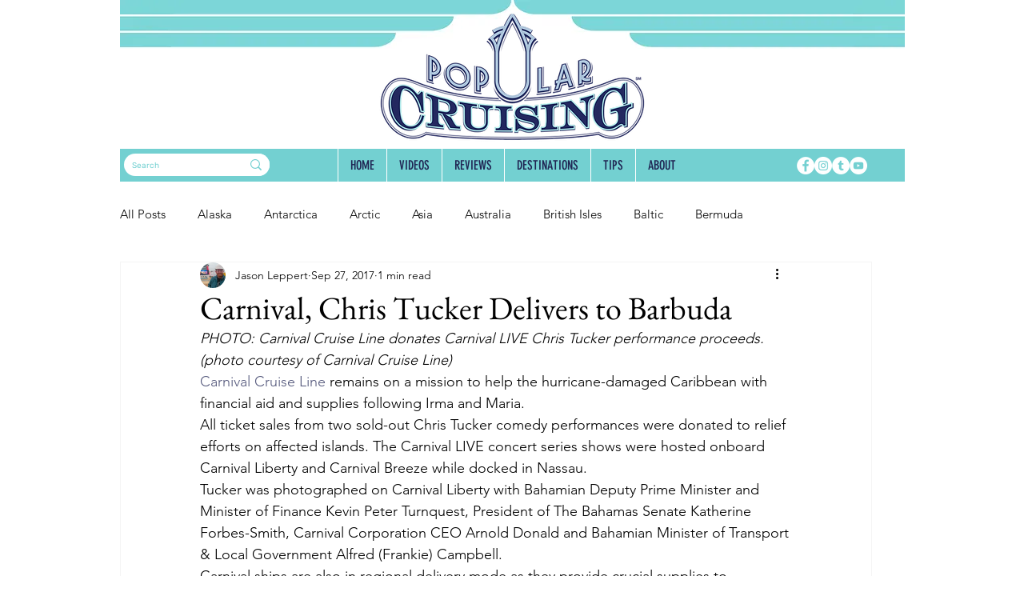

--- FILE ---
content_type: text/html; charset=utf-8
request_url: https://www.google.com/recaptcha/api2/aframe
body_size: 259
content:
<!DOCTYPE HTML><html><head><meta http-equiv="content-type" content="text/html; charset=UTF-8"></head><body><script nonce="mtp6zTvqpZ2wpPtFBLlIKA">/** Anti-fraud and anti-abuse applications only. See google.com/recaptcha */ try{var clients={'sodar':'https://pagead2.googlesyndication.com/pagead/sodar?'};window.addEventListener("message",function(a){try{if(a.source===window.parent){var b=JSON.parse(a.data);var c=clients[b['id']];if(c){var d=document.createElement('img');d.src=c+b['params']+'&rc='+(localStorage.getItem("rc::a")?sessionStorage.getItem("rc::b"):"");window.document.body.appendChild(d);sessionStorage.setItem("rc::e",parseInt(sessionStorage.getItem("rc::e")||0)+1);localStorage.setItem("rc::h",'1768980533356');}}}catch(b){}});window.parent.postMessage("_grecaptcha_ready", "*");}catch(b){}</script></body></html>